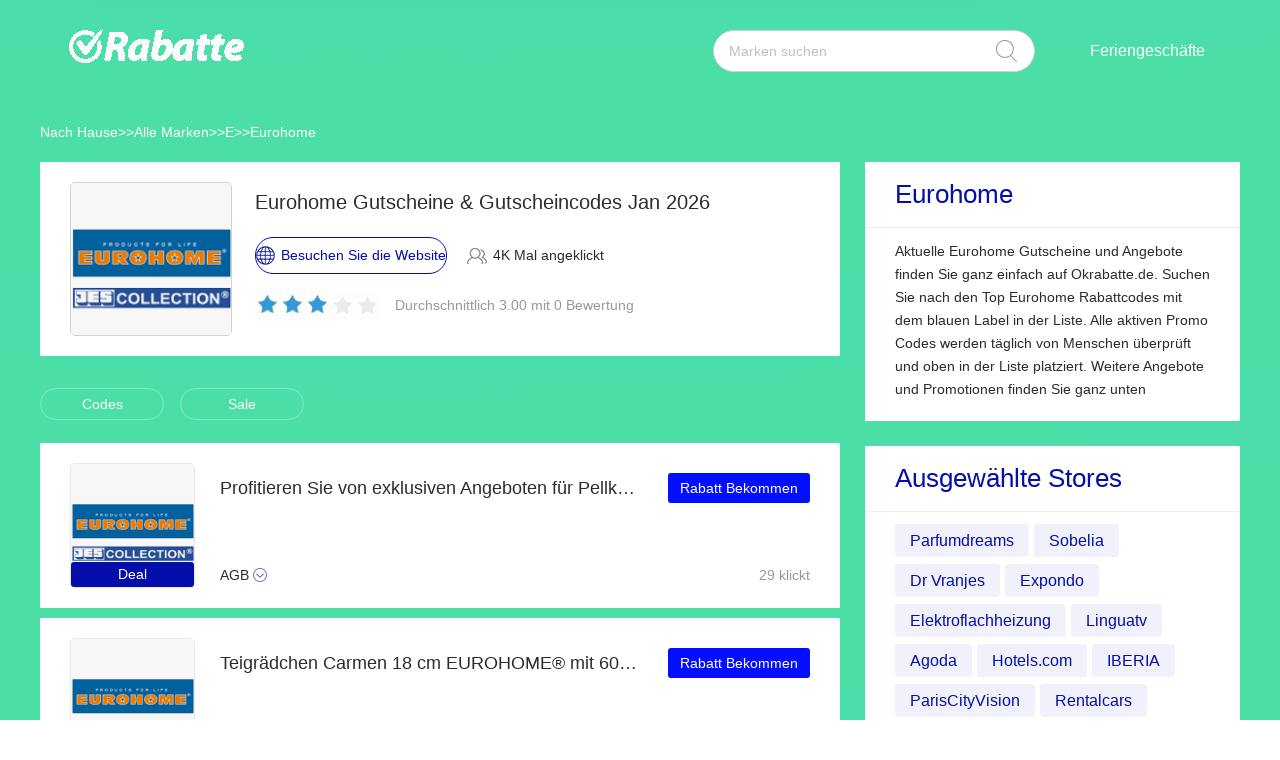

--- FILE ---
content_type: text/html; charset=utf-8
request_url: https://www.okrabatte.de/eurohome-gutscheine/
body_size: 8534
content:
<!DOCTYPE html>
<html lang="de">
	<head>
		<meta charset="utf-8" />
		<meta http-equiv="Cache-Control" content="no-transform" />
		<meta name="applicable-device" content="pc,mobile">
		<meta http-equiv="X-UA-Compatible" content="IE=edge,chrome=1" />
		<meta name="viewport" content="initial-scale=1.0, minimum-scale=1.0, maximum-scale=1.0, user-scalable=no" />
		<title>45% Rabatt auf Eurohome Gutscheincodes und Rabatte | Okrabate.de</title>
        <meta name="description" content="Alle Eurohome-Gutscheincodes und Rabatte - Angebote auswählen - klicken - 10€ Rabatt an der Kasse erhalten - günstige Produkte bei Eurohome genießen"/>
        <meta name="robots" content="index,follow" />
        <link rel="canonical" href="https://www.okrabatte.de/eurohome-gutscheine/" /> 
        <meta property="og:title" content="45% Rabatt auf Eurohome Gutscheincodes und Rabatte | Okrabate.de" />
        <meta property="og:site_name" content="Okrabatte.de" />
        <meta property="og:description" content="Alle Eurohome-Gutscheincodes und Rabatte - Angebote auswählen - klicken - 10€ Rabatt an der Kasse erhalten - günstige Produkte bei Eurohome genießen" />
        <meta property="og:url" content="https://www.okrabatte.de/eurohome-gutscheine/" />
        <meta property="og:type" content="website" />
		<link rel="stylesheet" href="/Public/css/font-awesome.min.css" />
		<link rel="stylesheet" href="/Public/css/slicy.css" />
		<link rel="stylesheet" href="/Public/css/swiper.min.css" />
		<link rel="stylesheet" href="/Public/css/style2021.css" />
        <link href="/Public/imgs/favicon.ico" rel="shortcut icon"/>
<script type="application/ld+json">
          {
            "@context": "https://schema.org/",
            "@type": "FAQPage",
            "mainEntity": [
                                  {
                  "@type": "Question",
                  "name": "Sparen im Internet mit Eurohome Rabatten",
                  "acceptedAnswer": {
                    "@type": "Answer",
                    "text": "Mit jedem aufgelisteten Eurohome Rabatt können Sie bei Ihrem Online-Einkauf Geld sparen und Ihre Finanzen schonen. Das Team von Okrabatte.de sucht ständig nach den besten Angeboten für Eurohome im Internet, damit Sie sicher sein können, dass Sie das beste Angebot bekommen. Wenn ein Rabatt nicht verfügbar ist, können Sie immer noch sparen, da wir auch Eurohome Gutscheincodes und Sonderangebote auflisten. Um einen Eurohome Rabattcode zu verwenden, müssen Sie nur auf die Schaltfläche Code erhalten &amp; Seite öffnen klicken, die dann die Kombination von Buchstaben oder Zahlen offenbart, die eingegeben werden müssen, wenn Sie die Zahlungsphase erreichen, um den Rabatt einzulösen"
                  }
                }, 
                 
            ]
          }
          </script>
          <script type="application/ld+json">
{
  "@context": "http://schema.org",
  "@type": "WebPage",
   "description": "Alle Eurohome-Gutscheincodes und Rabatte - Angebote auswählen - klicken - 10€ Rabatt an der Kasse erhalten - günstige Produkte bei Eurohome genießen",
      "mainEntityOfPage": "/eurohome-gutscheine/",  
      "speakable": {
        "@type": "SpeakableSpecification",
        "xpath": [
          "/html/head/title",                              
          "/html/head/meta[@name='description']/@content"  
         ]
      }
}
</script>
	</head>

	<body>
		<div class="layout" style="background: url(/Public/images/bg.jpg) no-repeat center top #f5f5f6;">
			<div class="header">
				<div class="wrap clearfix">
					<div class="logo">
						<a href="/"><img src="/Public/images/logo.png"></a>
					</div>
					<div class="rt">
						<div class="seach">
							<input class="text" name="keyword" type="text"  url="/ajax/search" id="keyword"
								placeholder="Marken suchen" />
							<input class="btn" type="button" name="" id="" value="" />
						</div>
						<div class="naver">
							<ul>
								
								<li><a href="#">Feriengeschäfte</a>
									<dl>
									    
    <dd><a href="/bandagenspezialist-gutscheine/">Bandagenspezialist</a></dd><dd><a href="/cbd-vital-gutscheine/">CBD-Vital</a></dd><dd><a href="/body-fit-gutscheine/">Body & Fit</a></dd><dd><a href="/strunz-gutscheine/">Strunz</a></dd><dd><a href="/biomenta-gutscheine/">Biomenta</a></dd><dd><a href="/esn-gutscheine/">ESN</a></dd><dd><a href="/aquaristic-gutscheine/">Aquaristic</a></dd><dd><a href="/best-direct-gutscheine/">Best Direct</a></dd><dd><a href="/greenpanda-gutscheine/">Greenpanda</a></dd><dd><a href="/hund-unterwegs-gutscheine/">Hund unterwegs</a></dd><dd><a href="/flixbus-gutscheine/">FlixBus</a></dd>									</dl>
								</li>
							</ul>
						</div>
					</div>
					<div class="gh">
						<a href="#"></a>
					</div>
				</div>
			</div>
			<div class='crumbs wrap'>
				<ul class="clearfix">
					<li><a href="/">Nach Hause</a></li>
					<li>>></li>
					<li><a href="/stores/">Alle Marken</a></li>
					<li>>></li>
					<li><a href="/stores/#E">E</a></li>
					      <li>>></li>
      <li><a href="/eurohome-gutscheine/">Eurohome</a></li>
      				</ul>
			</div>
			<div class="main">
				<div class="wrap clearfix">
					<div class="lt">
						<div class="hd">
							<div class="pic">
								<a href="/brandtarget/2912" target="_blank" rel="nofollow">
								    									<img src="/uploads/stores/2023/06/s_649aa44d8209a.png" alt="Eurohome Gutscheine & Gutscheincodes">
								 								</a>
							</div>
							<div class="text">
								<h1>Eurohome Gutscheine & Gutscheincodes Jan 2026</h1>
								<div class="clearfix">
									<a href="/brandtarget/2912" target="_blank" rel="nofollow" class="btn"><i>Besuchen Sie die Website</i></a>
									<h4>4K Mal angeklickt</h4>
								</div>
								<div class="hot clearfix">
									<div class="lc">
								    
										<div class="star-rating-score" style="margin:0;text-align: left;">
<div id="wpars_rating">
<ul>
<li style="width:60%" class="current-rating"></li>
<li>
<span class="rating one-star" data-rate="1" title="1 von 5" data-page_id="2912" href="javascript:void(0)"></span>
</li>
<li>
<span class="rating two-stars" data-rate="2" title="2 von 5" data-page_id="2912" href="javascript:void(0)"></span>
</li>
<li>
<span class="rating three-stars" data-rate="3" title="3 von 5" data-page_id="2912" href="javascript:void(0)"></span>
</li>
<li>
<span class="rating four-stars" data-rate="4" title="4 von 5" data-page_id="2912" href="javascript:void(0)"></span>
</li>
<li>
<span class="rating five-stars" data-rate="5" title="5 von 5" data-page_id="2912" href="javascript:void(0)"></span>
</li>
</ul>
</div>
</div>

									</div>
									<h5>Durchschnittlich 3.00 mit 0 Bewertung</h5>
								</div>
							</div>
						</div>
						<div class="tab clearfix">
							<ul>
							    <li><a href="javascript:;" class="radio_list" z="zc">Codes</a></li>
							    <li><a href="javascript:;" class="radio_list" z="zauto">Sale</a></li>
							</ul>
						</div>
						<div class="list">
							<ul>
							    
							    							    
							    
							
															<li  class="offer_list zauto">
									<div class="clearfix">
										<div class="imgs">
																				<img src="/uploads/stores/2023/06/s_649aa44d8209a.png" alt="Eurohome Gutscheincodes">
								 																						<h4>Deal</h4>										</div>
										<div class="text">
											<div class="lt">
												<h3>Profitieren Sie von exklusiven Angeboten für Pellkartoffelgabel Carmen 16 cm EUROHOME® + 55% Rabatt auf Newsletter-Abonnements</h3>
												<div class="terms">AGB</div>
											</div>
											<div class="rt">
												  <a rel="nofollow"  target="_blank" z="20042" class="showLink2 z20042" href="javascript:;" zurl="/target/jwwrxoffdx2912" ztext="Profitieren Sie von exklusiven Angeboten für Pellkartoffelgabel Carmen 16 cm EUROHOME® + 55% Rabatt auf Newsletter-Abonnements" zhref="/eurohome-gutscheine?id=20042">Rabatt Bekommen</a>												<div class="view">29 klickt</div>
											</div>
										</div>
									</div>
									<div class="cpntct">
									    <p class="expiry"><strong>Ablauf: </strong>N/A</p>
							
									   <p> Profitieren Sie von exklusiven Angeboten für Pellkartoffelgabel Carmen 16 cm EUROHOME® + 55% Rabatt auf Newsletter-Abonnements, Fordern Sie zusätzliche Geldeinsparungen bei Eurohome an, klicken Sie jetzt</p>
									</div>
								</li>								<li  class="offer_list zauto">
									<div class="clearfix">
										<div class="imgs">
																				<img src="/uploads/stores/2023/06/s_649aa44d8209a.png" alt="Eurohome Gutscheincodes">
								 																						<h4>Deal</h4>										</div>
										<div class="text">
											<div class="lt">
												<h3>Teigrädchen Carmen 18 cm EUROHOME® mit 60% Rabatt</h3>
												<div class="terms">AGB</div>
											</div>
											<div class="rt">
												  <a rel="nofollow"  target="_blank" z="20041" class="showLink2 z20041" href="javascript:;" zurl="/target/dpdqyhidgj2912" ztext="Teigrädchen Carmen 18 cm EUROHOME® mit 60% Rabatt" zhref="/eurohome-gutscheine?id=20041">Rabatt Bekommen</a>												<div class="view">7 klickt</div>
											</div>
										</div>
									</div>
									<div class="cpntct">
									    <p class="expiry"><strong>Ablauf: </strong>N/A</p>
							
									   <p> Dies ist das beste Angebot für Ihren Einkauf, außerdem finden Sie möglicherweise auch viele andere Gutscheine, darunter 20€ Rabatt auf die erste Bestellung</p>
									</div>
								</li>								<li  class="offer_list zauto">
									<div class="clearfix">
										<div class="imgs">
																				<img src="/uploads/stores/2023/06/s_649aa44d8209a.png" alt="Eurohome Gutscheincodes">
								 																						<h4>Deal</h4>										</div>
										<div class="text">
											<div class="lt">
												<h3>Erhalten Sie einen zusätzlichen 17%-Rabatt für Pressen</h3>
												<div class="terms">AGB</div>
											</div>
											<div class="rt">
												  <a rel="nofollow"  target="_blank" z="20040" class="showLink2 z20040" href="javascript:;" zurl="/target/ewhkbllyph2912" ztext="Erhalten Sie einen zusätzlichen 17%-Rabatt für Pressen" zhref="/eurohome-gutscheine?id=20040">Rabatt Bekommen</a>												<div class="view">22 klickt</div>
											</div>
										</div>
									</div>
									<div class="cpntct">
									    <p class="expiry"><strong>Ablauf: </strong>N/A</p>
							
									   <p> Erhalten Sie einen zusätzlichen 17%-Rabatt für Pressen, Sie können auch den Eurohome-Gutschein verwenden, bevor er abläuft. Vielen Dank, dass Sie Eurohome Angebote und Coupons verwenden</p>
									</div>
								</li>								<li  class="offer_list zauto">
									<div class="clearfix">
										<div class="imgs">
																				<img src="/uploads/stores/2023/06/s_649aa44d8209a.png" alt="Eurohome Gutscheincodes">
								 																						<h4>Deal</h4>										</div>
										<div class="text">
											<div class="lt">
												<h3>Über 16% Rabatt und mehr für Studenten</h3>
												<div class="terms">AGB</div>
											</div>
											<div class="rt">
												  <a rel="nofollow"  target="_blank" z="20039" class="showLink2 z20039" href="javascript:;" zurl="/target/zyzsglxmgz2912" ztext="Über 16% Rabatt und mehr für Studenten" zhref="/eurohome-gutscheine?id=20039">Rabatt Bekommen</a>												<div class="view">15 klickt</div>
											</div>
										</div>
									</div>
									<div class="cpntct">
									    <p class="expiry"><strong>Ablauf: </strong>N/A</p>
							
									   <p> Über 16% Rabatt und mehr für Studenten, Weitere Eurohome-Gutscheincodes finden Sie auf der Seite</p>
									</div>
								</li>								<li  class="offer_list zauto">
									<div class="clearfix">
										<div class="imgs">
																				<img src="/uploads/stores/2023/06/s_649aa44d8209a.png" alt="Eurohome Gutscheincodes">
								 																						<h4>Deal</h4>										</div>
										<div class="text">
											<div class="lt">
												<h3>Bis zu 35% Rabatt auf Ausverkaufsartikel, mit zusätzlichen Rabatten für Eisportionierer Olivia 24 cm EUROHOME®</h3>
												<div class="terms">AGB</div>
											</div>
											<div class="rt">
												  <a rel="nofollow"  target="_blank" z="20038" class="showLink2 z20038" href="javascript:;" zurl="/target/fdjmahzxhj2912" ztext="Bis zu 35% Rabatt auf Ausverkaufsartikel, mit zusätzlichen Rabatten für Eisportionierer Olivia 24 cm EUROHOME®" zhref="/eurohome-gutscheine?id=20038">Rabatt Bekommen</a>												<div class="view">28 klickt</div>
											</div>
										</div>
									</div>
									<div class="cpntct">
									    <p class="expiry"><strong>Ablauf: </strong>N/A</p>
							
									   <p> Bis zu 35% Rabatt auf Ausverkaufsartikel, mit zusätzlichen Rabatten für Eisportionierer Olivia 24 cm EUROHOME®, Klicken Sie auf diesen Link, um einen Rabatt bei Eurohome zu erhalten</p>
									</div>
								</li>								<li  class="offer_list zauto">
									<div class="clearfix">
										<div class="imgs">
																				<img src="/uploads/stores/2023/06/s_649aa44d8209a.png" alt="Eurohome Gutscheincodes">
								 																						<h4>Deal</h4>										</div>
										<div class="text">
											<div class="lt">
												<h3>Holen Sie sich exklusive Bürste Ying Yang 15 cm EUROHOME®-Angebote online: bis zu 11% Rabatt</h3>
												<div class="terms">AGB</div>
											</div>
											<div class="rt">
												  <a rel="nofollow"  target="_blank" z="20037" class="showLink2 z20037" href="javascript:;" zurl="/target/uxrfieswtd2912" ztext="Holen Sie sich exklusive Bürste Ying Yang 15 cm EUROHOME®-Angebote online: bis zu 11% Rabatt" zhref="/eurohome-gutscheine?id=20037">Rabatt Bekommen</a>												<div class="view">12 klickt</div>
											</div>
										</div>
									</div>
									<div class="cpntct">
									    <p class="expiry"><strong>Ablauf: </strong>N/A</p>
							
									   <p> Holen Sie sich exklusive Bürste Ying Yang 15 cm EUROHOME®-Angebote online: bis zu 11% Rabatt, Weitere Eurohome-Gutscheincodes finden Sie auf der Seite</p>
									</div>
								</li>								<li  class="offer_list zauto">
									<div class="clearfix">
										<div class="imgs">
																				<img src="/uploads/stores/2023/06/s_649aa44d8209a.png" alt="Eurohome Gutscheincodes">
								 																						<h4>Deal</h4>										</div>
										<div class="text">
											<div class="lt">
												<h3>Über 8% Rabatt und mehr für Studenten</h3>
												<div class="terms">AGB</div>
											</div>
											<div class="rt">
												  <a rel="nofollow"  target="_blank" z="20036" class="showLink2 z20036" href="javascript:;" zurl="/target/fclkuoosks2912" ztext="Über 8% Rabatt und mehr für Studenten" zhref="/eurohome-gutscheine?id=20036">Rabatt Bekommen</a>												<div class="view">16 klickt</div>
											</div>
										</div>
									</div>
									<div class="cpntct">
									    <p class="expiry"><strong>Ablauf: </strong>N/A</p>
							
									   <p> Über 8% Rabatt und mehr für Studenten, das ist das neueste Angebot für Eurohome</p>
									</div>
								</li>								<li  class="offer_list zauto">
									<div class="clearfix">
										<div class="imgs">
																				<img src="/uploads/stores/2023/06/s_649aa44d8209a.png" alt="Eurohome Gutscheincodes">
								 																						<h4>Deal</h4>										</div>
										<div class="text">
											<div class="lt">
												<h3>Kuchenpinsel 2er EUROHOME® Sonderangebot: bis zu 6% Rabatt</h3>
												<div class="terms">AGB</div>
											</div>
											<div class="rt">
												  <a rel="nofollow"  target="_blank" z="20035" class="showLink2 z20035" href="javascript:;" zurl="/target/edkocdyfbh2912" ztext="Kuchenpinsel 2er EUROHOME® Sonderangebot: bis zu 6% Rabatt" zhref="/eurohome-gutscheine?id=20035">Rabatt Bekommen</a>												<div class="view">2 klickt</div>
											</div>
										</div>
									</div>
									<div class="cpntct">
									    <p class="expiry"><strong>Ablauf: </strong>N/A</p>
							
									   <p> Dies ist der beste Eurohome-Deal, folgen Sie einfach dieser URL zur Eurohome-Website zu aktuellen Produkten. Und während Sie dort sind, melden Sie sich für E-Mails an, um Benachrichtigungen über Gutscheincodes und Angebote zu erhalten</p>
									</div>
								</li>								<li  class="offer_list zauto">
									<div class="clearfix">
										<div class="imgs">
																				<img src="/uploads/stores/2023/06/s_649aa44d8209a.png" alt="Eurohome Gutscheincodes">
								 																						<h4>Deal</h4>										</div>
										<div class="text">
											<div class="lt">
												<h3>Genießen Sie bis zu 35% Rabatt auf Waschbürste S-Form EUROHOME®</h3>
												<div class="terms">AGB</div>
											</div>
											<div class="rt">
												  <a rel="nofollow"  target="_blank" z="20034" class="showLink2 z20034" href="javascript:;" zurl="/target/mfikwpmzdv2912" ztext="Genießen Sie bis zu 35% Rabatt auf Waschbürste S-Form EUROHOME®" zhref="/eurohome-gutscheine?id=20034">Rabatt Bekommen</a>												<div class="view">30 klickt</div>
											</div>
										</div>
									</div>
									<div class="cpntct">
									    <p class="expiry"><strong>Ablauf: </strong>N/A</p>
							
									   <p> Genießen Sie bis zu 35% Rabatt auf Waschbürste S-Form EUROHOME®, auch bis zu 20€ Rabatt bei Eurohome</p>
									</div>
								</li>								<li  class="offer_list zauto">
									<div class="clearfix">
										<div class="imgs">
																				<img src="/uploads/stores/2023/06/s_649aa44d8209a.png" alt="Eurohome Gutscheincodes">
								 																						<h4>Deal</h4>										</div>
										<div class="text">
											<div class="lt">
												<h3>Erhalten Sie bis zu 54% Rabatt auf Besen 28 cm EUROHOME® und 89 beliebte Artikel</h3>
												<div class="terms">AGB</div>
											</div>
											<div class="rt">
												  <a rel="nofollow"  target="_blank" z="20033" class="showLink2 z20033" href="javascript:;" zurl="/target/kaqniekicd2912" ztext="Erhalten Sie bis zu 54% Rabatt auf Besen 28 cm EUROHOME® und 89 beliebte Artikel" zhref="/eurohome-gutscheine?id=20033">Rabatt Bekommen</a>												<div class="view">25 klickt</div>
											</div>
										</div>
									</div>
									<div class="cpntct">
									    <p class="expiry"><strong>Ablauf: </strong>N/A</p>
							
									   <p> Erhalten Sie bis zu 54% Rabatt auf Besen 28 cm EUROHOME® und 89 beliebte Artikel, verpassen Sie nicht 15€ Rabatt für den ersten Einkauf</p>
									</div>
								</li>								<li  class="offer_list zauto">
									<div class="clearfix">
										<div class="imgs">
																				<img src="/uploads/stores/2023/06/s_649aa44d8209a.png" alt="Eurohome Gutscheincodes">
								 																						<h4>Deal</h4>										</div>
										<div class="text">
											<div class="lt">
												<h3>Kehrgarnitur 35 cm EUROHOME®-Rabatt: bis zu 36% Rabatt</h3>
												<div class="terms">AGB</div>
											</div>
											<div class="rt">
												  <a rel="nofollow"  target="_blank" z="20032" class="showLink2 z20032" href="javascript:;" zurl="/target/bpdnpekxum2912" ztext="Kehrgarnitur 35 cm EUROHOME®-Rabatt: bis zu 36% Rabatt" zhref="/eurohome-gutscheine?id=20032">Rabatt Bekommen</a>												<div class="view">19 klickt</div>
											</div>
										</div>
									</div>
									<div class="cpntct">
									    <p class="expiry"><strong>Ablauf: </strong>N/A</p>
							
									   <p> Verpassen Sie nicht dieses tolle Angebot und es ist kein Gutschein erforderlich</p>
									</div>
								</li>								<li  class="offer_list zauto">
									<div class="clearfix">
										<div class="imgs">
																				<img src="/uploads/stores/2023/06/s_649aa44d8209a.png" alt="Eurohome Gutscheincodes">
								 																						<h4>Deal</h4>										</div>
										<div class="text">
											<div class="lt">
												<h3>Profitieren Sie von mindestens 7% Rabatt auf XL Universalreibe EUROHOME®</h3>
												<div class="terms">AGB</div>
											</div>
											<div class="rt">
												  <a rel="nofollow"  target="_blank" z="20031" class="showLink2 z20031" href="javascript:;" zurl="/target/ejahfqylpi2912" ztext="Profitieren Sie von mindestens 7% Rabatt auf XL Universalreibe EUROHOME®" zhref="/eurohome-gutscheine?id=20031">Rabatt Bekommen</a>												<div class="view">10 klickt</div>
											</div>
										</div>
									</div>
									<div class="cpntct">
									    <p class="expiry"><strong>Ablauf: </strong>N/A</p>
							
									   <p> Profitieren Sie von mindestens 7% Rabatt auf XL Universalreibe EUROHOME®, Rabatte werden automatisch auf der Zielseite von Eurohome angewendet</p>
									</div>
								</li>								<li  class="offer_list zauto">
									<div class="clearfix">
										<div class="imgs">
																				<img src="/uploads/stores/2023/06/s_649aa44d8209a.png" alt="Eurohome Gutscheincodes">
								 																						<h4>Deal</h4>										</div>
										<div class="text">
											<div class="lt">
												<h3>55% Rabatt auf alle Produkte + zusätzliche 5% für Schrubber 26 cm EUROHOME®</h3>
												<div class="terms">AGB</div>
											</div>
											<div class="rt">
												  <a rel="nofollow"  target="_blank" z="20030" class="showLink2 z20030" href="javascript:;" zurl="/target/lfohpapzuf2912" ztext="55% Rabatt auf alle Produkte + zusätzliche 5% für Schrubber 26 cm EUROHOME®" zhref="/eurohome-gutscheine?id=20030">Rabatt Bekommen</a>												<div class="view">2 klickt</div>
											</div>
										</div>
									</div>
									<div class="cpntct">
									    <p class="expiry"><strong>Ablauf: </strong>N/A</p>
							
									   <p> Auf der Suche nach etwas Bestem? Sehen Sie sich eine Liste mit Eurohome Gutscheincodes und Werbeaktionen an</p>
									</div>
								</li>								<li  class="offer_list zauto">
									<div class="clearfix">
										<div class="imgs">
																				<img src="/uploads/stores/2023/06/s_649aa44d8209a.png" alt="Eurohome Gutscheincodes">
								 																						<h4>Deal</h4>										</div>
										<div class="text">
											<div class="lt">
												<h3>Kaufen Sie noch heute ein und erhalten Sie exklusive Angebote</h3>
												<div class="terms">AGB</div>
											</div>
											<div class="rt">
												  <a rel="nofollow"  target="_blank" z="20029" class="showLink2 z20029" href="javascript:;" zurl="/target/fckaysgjzo2912" ztext="Kaufen Sie noch heute ein und erhalten Sie exklusive Angebote" zhref="/eurohome-gutscheine?id=20029">Rabatt Bekommen</a>												<div class="view">22 klickt</div>
											</div>
										</div>
									</div>
									<div class="cpntct">
									    <p class="expiry"><strong>Ablauf: </strong>N/A</p>
							
									   <p> Sparen Sie Geld bei Eurohome. Warten Sie nicht, um € Einsparungen zu ergattern</p>
									</div>
								</li>								<li  class="offer_list zauto">
									<div class="clearfix">
										<div class="imgs">
																				<img src="/uploads/stores/2023/06/s_649aa44d8209a.png" alt="Eurohome Gutscheincodes">
								 																						<h4>Deal</h4>										</div>
										<div class="text">
											<div class="lt">
												<h3>Erhalten Sie zusätzlich 26% Rabatt auf Käufe von Apfelentkerner Carmen 22 cm EUROHOME®</h3>
												<div class="terms">AGB</div>
											</div>
											<div class="rt">
												  <a rel="nofollow"  target="_blank" z="20028" class="showLink2 z20028" href="javascript:;" zurl="/target/zeqzcaqeak2912" ztext="Erhalten Sie zusätzlich 26% Rabatt auf Käufe von Apfelentkerner Carmen 22 cm EUROHOME®" zhref="/eurohome-gutscheine?id=20028">Rabatt Bekommen</a>												<div class="view">27 klickt</div>
											</div>
										</div>
									</div>
									<div class="cpntct">
									    <p class="expiry"><strong>Ablauf: </strong>N/A</p>
							
									   <p> Erhalten Sie zusätzlich 26% Rabatt auf Käufe von Apfelentkerner Carmen 22 cm EUROHOME®, Gönnen Sie sich € Ersparnis bei Eurohome! Und finden Sie alle aktuellen Angebote auf dieser Seite heraus</p>
									</div>
								</li>								<li  class="offer_list zauto">
									<div class="clearfix">
										<div class="imgs">
																				<img src="/uploads/stores/2023/06/s_649aa44d8209a.png" alt="Eurohome Gutscheincodes">
								 																						<h4>Deal</h4>										</div>
										<div class="text">
											<div class="lt">
												<h3>Kaufen Sie Zangendosenöffner Carmen 20 cm EUROHOME® und erhalten Sie 7% Rabatt</h3>
												<div class="terms">AGB</div>
											</div>
											<div class="rt">
												  <a rel="nofollow"  target="_blank" z="20027" class="showLink2 z20027" href="javascript:;" zurl="/target/wuzdynaifn2912" ztext="Kaufen Sie Zangendosenöffner Carmen 20 cm EUROHOME® und erhalten Sie 7% Rabatt" zhref="/eurohome-gutscheine?id=20027">Rabatt Bekommen</a>												<div class="view">19 klickt</div>
											</div>
										</div>
									</div>
									<div class="cpntct">
									    <p class="expiry"><strong>Ablauf: </strong>N/A</p>
							
									   <p> Eurohome-Rabatt ist jetzt verfügbar, siehe: Kaufen Sie Zangendosenöffner Carmen 20 cm EUROHOME® und erhalten Sie 7% Rabatt</p>
									</div>
								</li>								<li  class="offer_list zauto">
									<div class="clearfix">
										<div class="imgs">
																				<img src="/uploads/stores/2023/06/s_649aa44d8209a.png" alt="Eurohome Gutscheincodes">
								 																						<h4>Deal</h4>										</div>
										<div class="text">
											<div class="lt">
												<h3>Waschbürste 24 cm EUROHOME®-Rabatte und andere 90-Angebote</h3>
												<div class="terms">AGB</div>
											</div>
											<div class="rt">
												  <a rel="nofollow"  target="_blank" z="20026" class="showLink2 z20026" href="javascript:;" zurl="/target/ykgqezgpgt2912" ztext="Waschbürste 24 cm EUROHOME®-Rabatte und andere 90-Angebote" zhref="/eurohome-gutscheine?id=20026">Rabatt Bekommen</a>												<div class="view">14 klickt</div>
											</div>
										</div>
									</div>
									<div class="cpntct">
									    <p class="expiry"><strong>Ablauf: </strong>N/A</p>
							
									   <p> Holen Sie sich diesen Rabatt: Waschbürste 24 cm EUROHOME®-Rabatte und andere 90-Angebote. Jetzt € sparen. Kein Eurohome-Gutscheincode und Promo-Code erforderlich, wenn Sie zur Kasse gehen</p>
									</div>
								</li>								<li  class="offer_list zauto">
									<div class="clearfix">
										<div class="imgs">
																				<img src="/uploads/stores/2023/06/s_649aa44d8209a.png" alt="Eurohome Gutscheincodes">
								 																						<h4>Deal</h4>										</div>
										<div class="text">
											<div class="lt">
												<h3>Profitieren Sie von 11% Rabatt auf Backbleche plus 11% Rabatt</h3>
												<div class="terms">AGB</div>
											</div>
											<div class="rt">
												  <a rel="nofollow"  target="_blank" z="20025" class="showLink2 z20025" href="javascript:;" zurl="/target/mpbuxsfyrp2912" ztext="Profitieren Sie von 11% Rabatt auf Backbleche plus 11% Rabatt" zhref="/eurohome-gutscheine?id=20025">Rabatt Bekommen</a>												<div class="view">22 klickt</div>
											</div>
										</div>
									</div>
									<div class="cpntct">
									    <p class="expiry"><strong>Ablauf: </strong>N/A</p>
							
									   <p> Profitieren Sie von 11% Rabatt auf Backbleche plus 11% Rabatt, nur für begrenzte Zeit! Dieses Angebot ist das Beste für Sie</p>
									</div>
								</li>								<li  class="offer_list zauto">
									<div class="clearfix">
										<div class="imgs">
																				<img src="/uploads/stores/2023/06/s_649aa44d8209a.png" alt="Eurohome Gutscheincodes">
								 																						<h4>Deal</h4>										</div>
										<div class="text">
											<div class="lt">
												<h3>Genießen Sie 52% Rabatt auf Handfeger 31 cm EUROHOME® + 7% zusätzlichen Rabatt</h3>
												<div class="terms">AGB</div>
											</div>
											<div class="rt">
												  <a rel="nofollow"  target="_blank" z="20024" class="showLink2 z20024" href="javascript:;" zurl="/target/kmfdeubxms2912" ztext="Genießen Sie 52% Rabatt auf Handfeger 31 cm EUROHOME® + 7% zusätzlichen Rabatt" zhref="/eurohome-gutscheine?id=20024">Rabatt Bekommen</a>												<div class="view">20 klickt</div>
											</div>
										</div>
									</div>
									<div class="cpntct">
									    <p class="expiry"><strong>Ablauf: </strong>N/A</p>
							
									   <p> Machen Sie Ihre Einkäufe bei Top-Sale-Artikeln bei Eurohome. Dieses Angebot gilt nur für begrenzte Zeit. Jetzt € sparen</p>
									</div>
								</li>								<li  class="offer_list zauto">
									<div class="clearfix">
										<div class="imgs">
																				<img src="/uploads/stores/2023/06/s_649aa44d8209a.png" alt="Eurohome Gutscheincodes">
								 																						<h4>Deal</h4>										</div>
										<div class="text">
											<div class="lt">
												<h3>Kaufen Sie Schraubdeckelöffner EUROHOME® und erhalten Sie eine Geschenkkarte</h3>
												<div class="terms">AGB</div>
											</div>
											<div class="rt">
												  <a rel="nofollow"  target="_blank" z="20023" class="showLink2 z20023" href="javascript:;" zurl="/target/xirxtrzqvh2912" ztext="Kaufen Sie Schraubdeckelöffner EUROHOME® und erhalten Sie eine Geschenkkarte" zhref="/eurohome-gutscheine?id=20023">Rabatt Bekommen</a>												<div class="view">29 klickt</div>
											</div>
										</div>
									</div>
									<div class="cpntct">
									    <p class="expiry"><strong>Ablauf: </strong>N/A</p>
							
									   <p> Kaufen Sie Schraubdeckelöffner EUROHOME® und erhalten Sie eine Geschenkkarte, wir bieten die besten Angebote, die Sie nicht verpassen dürfen</p>
									</div>
								</li>								<li  class="offer_list zauto">
									<div class="clearfix">
										<div class="imgs">
																				<img src="/uploads/stores/2023/06/s_649aa44d8209a.png" alt="Eurohome Gutscheincodes">
								 																						<h4>Deal</h4>										</div>
										<div class="text">
											<div class="lt">
												<h3>8% Rabatt auf Passiermaschine 39 cm EUROHOME®</h3>
												<div class="terms">AGB</div>
											</div>
											<div class="rt">
												  <a rel="nofollow"  target="_blank" z="20022" class="showLink2 z20022" href="javascript:;" zurl="/target/whgcazhshs2912" ztext="8% Rabatt auf Passiermaschine 39 cm EUROHOME®" zhref="/eurohome-gutscheine?id=20022">Rabatt Bekommen</a>												<div class="view">5 klickt</div>
											</div>
										</div>
									</div>
									<div class="cpntct">
									    <p class="expiry"><strong>Ablauf: </strong>N/A</p>
							
									   <p> 8% Rabatt auf Passiermaschine 39 cm EUROHOME®, Letzte Bestellmöglichkeit, klicken Sie jetzt auf Eurohome</p>
									</div>
								</li>							
							 								<li  class="offer_list zauto">
									<div class="clearfix">
										<div class="imgs">
																				<img src="/uploads/stores/2023/06/s_649aa44d8209a.png" alt="Eurohome Gutscheincodes">
								 																						<h4>Deal</h4>										</div>
										<div class="text">
											<div class="lt">
												<h3>Zusätzliche 54% Rabatt für Ihre nächste Bestellung</h3>
												<div class="terms">AGB</div>
											</div>
											<div class="rt">
												  <a rel="nofollow"  target="_blank" z="35915" class="showLink2 z35915" href="javascript:;" zurl="/target/vlzvduthyc2912" ztext="Zusätzliche 54% Rabatt für Ihre nächste Bestellung" zhref="/eurohome-gutscheine?id=35915">Rabatt Bekommen</a>												<div class="view">21 klickt</div>
											</div>
										</div>
									</div>
									<div class="cpntct">
									    <p class="expiry"><strong>Ablauf: </strong>N/A</p>
							
									   <p> Kaufen Sie mehr und sparen Sie jetzt den halben Preis, ohne einen Eurohome-Gutscheincode für dieses Angebot finden Sie möglicherweise jetzt auch viele andere Angebote</p>
									</div>
								</li>								<li  class="offer_list zauto">
									<div class="clearfix">
										<div class="imgs">
																				<img src="/uploads/stores/2023/06/s_649aa44d8209a.png" alt="Eurohome Gutscheincodes">
								 																						<h4>Deal</h4>										</div>
										<div class="text">
											<div class="lt">
												<h3>Neue Produkte mit 17% Rabatt</h3>
												<div class="terms">AGB</div>
											</div>
											<div class="rt">
												  <a rel="nofollow"  target="_blank" z="35914" class="showLink2 z35914" href="javascript:;" zurl="/target/bjzbvlyxyg2912" ztext="Neue Produkte mit 17% Rabatt" zhref="/eurohome-gutscheine?id=35914">Rabatt Bekommen</a>												<div class="view">5 klickt</div>
											</div>
										</div>
									</div>
									<div class="cpntct">
									    <p class="expiry"><strong>Ablauf: </strong>N/A</p>
							
									   <p> Beste Aktion zum Geldsparen, bitte schauen Sie sich Neue Produkte mit 17% Rabatt an</p>
									</div>
								</li>								<li  class="offer_list zauto">
									<div class="clearfix">
										<div class="imgs">
																				<img src="/uploads/stores/2023/06/s_649aa44d8209a.png" alt="Eurohome Gutscheincodes">
								 																						<h4>Deal</h4>										</div>
										<div class="text">
											<div class="lt">
												<h3>10% Rabatt auf APP</h3>
												<div class="terms">AGB</div>
											</div>
											<div class="rt">
												  <a rel="nofollow"  target="_blank" z="35913" class="showLink2 z35913" href="javascript:;" zurl="/target/gsogxwplbd2912" ztext="10% Rabatt auf APP" zhref="/eurohome-gutscheine?id=35913">Rabatt Bekommen</a>												<div class="view">23 klickt</div>
											</div>
										</div>
									</div>
									<div class="cpntct">
									    <p class="expiry"><strong>Ablauf: </strong>N/A</p>
							
									   <p> Eurohome-App mit bis zu 10% Rabatt, kaufe bei Eurohome ohne Gutscheincode</p>
									</div>
								</li>								<li  class="offer_list zauto">
									<div class="clearfix">
										<div class="imgs">
																				<img src="/uploads/stores/2023/06/s_649aa44d8209a.png" alt="Eurohome Gutscheincodes">
								 																						<h4>Deal</h4>										</div>
										<div class="text">
											<div class="lt">
												<h3>Eurohome Saisonverkauf mit Rabatten bis zu 54%</h3>
												<div class="terms">AGB</div>
											</div>
											<div class="rt">
												  <a rel="nofollow"  target="_blank" z="35912" class="showLink2 z35912" href="javascript:;" zurl="/target/yupbilrqqz2912" ztext="Eurohome Saisonverkauf mit Rabatten bis zu 54%" zhref="/eurohome-gutscheine?id=35912">Rabatt Bekommen</a>												<div class="view">15 klickt</div>
											</div>
										</div>
									</div>
									<div class="cpntct">
									    <p class="expiry"><strong>Ablauf: </strong>N/A</p>
							
									   <p> Hier sind Angebote und Deals für Eurohome: Bis zu 54% Nebensaisonverkauf</p>
									</div>
								</li>								<li  class="offer_list zauto">
									<div class="clearfix">
										<div class="imgs">
																				<img src="/uploads/stores/2023/06/s_649aa44d8209a.png" alt="Eurohome Gutscheincodes">
								 																						<h4>Deal</h4>										</div>
										<div class="text">
											<div class="lt">
												<h3>17% Rabatt auf jeden Einkauf</h3>
												<div class="terms">AGB</div>
											</div>
											<div class="rt">
												  <a rel="nofollow"  target="_blank" z="35911" class="showLink2 z35911" href="javascript:;" zurl="/target/dfdkjtvirq2912" ztext="17% Rabatt auf jeden Einkauf" zhref="/eurohome-gutscheine?id=35911">Rabatt Bekommen</a>												<div class="view">15 klickt</div>
											</div>
										</div>
									</div>
									<div class="cpntct">
									    <p class="expiry"><strong>Ablauf: </strong>N/A</p>
							
									   <p> Genießen Sie die Angebotsseite von Eurohome: Genießen Sie bis zu 17% Rabatt auf Ihre Bestellungen</p>
									</div>
								</li>								<li  class="offer_list zauto">
									<div class="clearfix">
										<div class="imgs">
																				<img src="/uploads/stores/2023/06/s_649aa44d8209a.png" alt="Eurohome Gutscheincodes">
								 																						<h4>Deal</h4>										</div>
										<div class="text">
											<div class="lt">
												<h3>Sparen Sie Geld bei Eurohome für die Freigabe</h3>
												<div class="terms">AGB</div>
											</div>
											<div class="rt">
												  <a rel="nofollow"  target="_blank" z="35910" class="showLink2 z35910" href="javascript:;" zurl="/target/ukazlctwwl2912" ztext="Sparen Sie Geld bei Eurohome für die Freigabe" zhref="/eurohome-gutscheine?id=35910">Rabatt Bekommen</a>												<div class="view">24 klickt</div>
											</div>
										</div>
									</div>
									<div class="cpntct">
									    <p class="expiry"><strong>Ablauf: </strong>N/A</p>
							
									   <p> Geben Sie weniger für Ihre fantastischen Produkte aus, wenn Sie bei Eurohome bestellen. Seien Sie nicht der Letzte, der all diese tollen Angebote findet</p>
									</div>
								</li>								<li  class="offer_list zauto">
									<div class="clearfix">
										<div class="imgs">
																				<img src="/uploads/stores/2023/06/s_649aa44d8209a.png" alt="Eurohome Gutscheincodes">
								 																						<h4>Deal</h4>										</div>
										<div class="text">
											<div class="lt">
												<h3>Geschenkkarte von Eurohome schon ab 17€</h3>
												<div class="terms">AGB</div>
											</div>
											<div class="rt">
												  <a rel="nofollow"  target="_blank" z="35909" class="showLink2 z35909" href="javascript:;" zurl="/target/qxznedzexx2912" ztext="Geschenkkarte von Eurohome schon ab 17€" zhref="/eurohome-gutscheine?id=35909">Rabatt Bekommen</a>												<div class="view">16 klickt</div>
											</div>
										</div>
									</div>
									<div class="cpntct">
									    <p class="expiry"><strong>Ablauf: </strong>N/A</p>
							
									   <p> Klicken Sie jetzt und genießen Sie jetzt Eurohome-Gutscheine für Ihre Einkäufe</p>
									</div>
								</li>								<li  class="offer_list zauto">
									<div class="clearfix">
										<div class="imgs">
																				<img src="/uploads/stores/2023/06/s_649aa44d8209a.png" alt="Eurohome Gutscheincodes">
								 																						<h4>Deal</h4>										</div>
										<div class="text">
											<div class="lt">
												<h3>Profitieren Sie von einer 30-tägigen Geld-zurück-Garantie</h3>
												<div class="terms">AGB</div>
											</div>
											<div class="rt">
												  <a rel="nofollow"  target="_blank" z="35908" class="showLink2 z35908" href="javascript:;" zurl="/target/pvjiaycsnb2912" ztext="Profitieren Sie von einer 30-tägigen Geld-zurück-Garantie" zhref="/eurohome-gutscheine?id=35908">Rabatt Bekommen</a>												<div class="view">26 klickt</div>
											</div>
										</div>
									</div>
									<div class="cpntct">
									    <p class="expiry"><strong>Ablauf: </strong>N/A</p>
							
									   <p> Holen Sie sich eine 30-tägige Geld-zurück-Garantie bei Eurohome, sehen Sie sich die Laufzeitseite für Eurohome an</p>
									</div>
								</li>								<li  class="offer_list zauto">
									<div class="clearfix">
										<div class="imgs">
																				<img src="/uploads/stores/2023/06/s_649aa44d8209a.png" alt="Eurohome Gutscheincodes">
								 																						<h4>Deal</h4>										</div>
										<div class="text">
											<div class="lt">
												<h3>Erhalten Sie einen 17% Rabatt, wenn Sie 100€ bei Eurohome ausgeben</h3>
												<div class="terms">AGB</div>
											</div>
											<div class="rt">
												  <a rel="nofollow"  target="_blank" z="35907" class="showLink2 z35907" href="javascript:;" zurl="/target/dfhjdqexnx2912" ztext="Erhalten Sie einen 17% Rabatt, wenn Sie 100€ bei Eurohome ausgeben" zhref="/eurohome-gutscheine?id=35907">Rabatt Bekommen</a>												<div class="view">15 klickt</div>
											</div>
										</div>
									</div>
									<div class="cpntct">
									    <p class="expiry"><strong>Ablauf: </strong>N/A</p>
							
									   <p> Eurohome, verwenden Sie es heute bis zur nächsten Benachrichtigung</p>
									</div>
								</li>								<li  class="offer_list zauto">
									<div class="clearfix">
										<div class="imgs">
																				<img src="/uploads/stores/2023/06/s_649aa44d8209a.png" alt="Eurohome Gutscheincodes">
								 																						<h4>Deal</h4>										</div>
										<div class="text">
											<div class="lt">
												<h3>Sparen Sie bis zu 17% auf ausgewählte Produkte</h3>
												<div class="terms">AGB</div>
											</div>
											<div class="rt">
												  <a rel="nofollow"  target="_blank" z="35906" class="showLink2 z35906" href="javascript:;" zurl="/target/tzzqzmgccw2912" ztext="Sparen Sie bis zu 17% auf ausgewählte Produkte" zhref="/eurohome-gutscheine?id=35906">Rabatt Bekommen</a>												<div class="view">12 klickt</div>
											</div>
										</div>
									</div>
									<div class="cpntct">
									    <p class="expiry"><strong>Ablauf: </strong>N/A</p>
							
									   <p> Beste Aktion zum Geldsparen, bitte schauen Sie sich Sparen Sie bis zu 17% auf ausgewählte Produkte an</p>
									</div>
								</li>								<li  class="offer_list zauto">
									<div class="clearfix">
										<div class="imgs">
																				<img src="/uploads/stores/2023/06/s_649aa44d8209a.png" alt="Eurohome Gutscheincodes">
								 																						<h4>Deal</h4>										</div>
										<div class="text">
											<div class="lt">
												<h3>Neueste Angebote: tolle Einsparungen mit 17% Rabatt</h3>
												<div class="terms">AGB</div>
											</div>
											<div class="rt">
												  <a rel="nofollow"  target="_blank" z="35905" class="showLink2 z35905" href="javascript:;" zurl="/target/xybtlixkiq2912" ztext="Neueste Angebote: tolle Einsparungen mit 17% Rabatt" zhref="/eurohome-gutscheine?id=35905">Rabatt Bekommen</a>												<div class="view">13 klickt</div>
											</div>
										</div>
									</div>
									<div class="cpntct">
									    <p class="expiry"><strong>Ablauf: </strong>N/A</p>
							
									   <p> 17% Rabatt auf die neuesten Angebote bei Eurohome, Der Rabatt wird beim Auschecken automatisch abgezogen. Kein Eurohome-Gutscheincode erforderlich</p>
									</div>
								</li>								<li  class="offer_list zauto">
									<div class="clearfix">
										<div class="imgs">
																				<img src="/uploads/stores/2023/06/s_649aa44d8209a.png" alt="Eurohome Gutscheincodes">
								 																						<h4>Deal</h4>										</div>
										<div class="text">
											<div class="lt">
												<h3>10€ Gutschrift, wenn Sie einen Freund empfehlen</h3>
												<div class="terms">AGB</div>
											</div>
											<div class="rt">
												  <a rel="nofollow"  target="_blank" z="35904" class="showLink2 z35904" href="javascript:;" zurl="/target/khzantmehx2912" ztext="10€ Gutschrift, wenn Sie einen Freund empfehlen" zhref="/eurohome-gutscheine?id=35904">Rabatt Bekommen</a>												<div class="view">3 klickt</div>
											</div>
										</div>
									</div>
									<div class="cpntct">
									    <p class="expiry"><strong>Ablauf: </strong>N/A</p>
							
									   <p> Angebote warten nie! Klicken Sie hier, um dieses Angebot anzuzeigen und auszuchecken</p>
									</div>
								</li>								<li  class="offer_list zauto">
									<div class="clearfix">
										<div class="imgs">
																				<img src="/uploads/stores/2023/06/s_649aa44d8209a.png" alt="Eurohome Gutscheincodes">
								 																						<h4>Deal</h4>										</div>
										<div class="text">
											<div class="lt">
												<h3>3 für 2 auf ausgewählte Artikel</h3>
												<div class="terms">AGB</div>
											</div>
											<div class="rt">
												  <a rel="nofollow"  target="_blank" z="35903" class="showLink2 z35903" href="javascript:;" zurl="/target/erpaeosbwa2912" ztext="3 für 2 auf ausgewählte Artikel" zhref="/eurohome-gutscheine?id=35903">Rabatt Bekommen</a>												<div class="view">22 klickt</div>
											</div>
										</div>
									</div>
									<div class="cpntct">
									    <p class="expiry"><strong>Ablauf: </strong>N/A</p>
							
									   <p> 3 für 2 Angebot verfügbar, Klicken Sie auf diesen Link, um einen Rabatt bei Eurohome zu erhalten</p>
									</div>
								</li>  
							
														    
                            
                            							
							
							</ul>
						</div>
						<div class="codes">
							<h2 class="tit">Beliebte Eurohome Gutscheincodes & Andere Rabatte</h2>
							<div class="upad">
								<table border="0" cellspacing="0" cellpadding="0">
									<tr>
										<th style="width:75%">Bieten</th>
								
									</tr>
									<tr>
										<td>16% Rabatt für heiße Artikel bei Eurohome</td>
										<td>  <img style="width:10px;" class="zxc-tick"  src="/Public/imgs/tick.png"> </td>
										<td></td>
									
									</tr><tr>
										<td>Letzte Chance für Ihre Geldersparnis</td>
										<td>  <img style="width:10px;" class="zxc-tick"  src="/Public/imgs/tick.png"> </td>
										<td></td>
									
									</tr><tr>
										<td>Das beliebteste Produkt ab 12€</td>
										<td>  <img style="width:10px;" class="zxc-tick"  src="/Public/imgs/tick.png"> </td>
										<td></td>
									
									</tr><tr>
										<td>Profitieren Sie von Eurohome Sonderrabatten</td>
										<td>  <img style="width:10px;" class="zxc-tick"  src="/Public/imgs/tick.png"> </td>
										<td></td>
									
									</tr><tr>
										<td>Bis zu 60% Rabatt Saisonverkauf</td>
										<td>  <img style="width:10px;" class="zxc-tick"  src="/Public/imgs/tick.png"> </td>
										<td></td>
									
									</tr><tr>
										<td>Große Ersparnis jetzt bei Eurohome</td>
										<td>  <img style="width:10px;" class="zxc-tick"  src="/Public/imgs/tick.png"> </td>
										<td></td>
									
									</tr><tr>
										<td>Kaufen Sie 1 Erhalten Sie 1 kostenloses Geschenk auf ausgewählte Artikel</td>
										<td>  <img style="width:10px;" class="zxc-tick"  src="/Public/imgs/tick.png"> </td>
										<td></td>
									
									</tr><tr>
										<td>Erhalten Sie 13% Rabatt auf Ihre Eurohome-Einkäufe</td>
										<td>  <img style="width:10px;" class="zxc-tick"  src="/Public/imgs/tick.png"> </td>
										<td></td>
									
									</tr><tr>
										<td>Neue Angebote und Deals sind jetzt verfügbar</td>
										<td>  <img style="width:10px;" class="zxc-tick"  src="/Public/imgs/tick.png"> </td>
										<td></td>
									
									</tr><tr>
										<td>Erhalten Sie 5% Rabatt auf E-Mail-Abonnements</td>
										<td>  <img style="width:10px;" class="zxc-tick"  src="/Public/imgs/tick.png"> </td>
										<td></td>
									
									</tr><tr>
										<td>Schneidemesser 33 cm EUROHOME®: Profitieren Sie von 52% Rabatt auf Ihren Einkauf</td>
										<td>  <img style="width:10px;" class="zxc-tick"  src="/Public/imgs/tick.png"> </td>
										<td></td>
									
									</tr><tr>
										<td>Bis zu 25% Rabatt auf Hobel + zusätzliche 78-Rabatte</td>
										<td>  <img style="width:10px;" class="zxc-tick"  src="/Public/imgs/tick.png"> </td>
										<td></td>
									
									</tr><tr>
										<td>Erhalten Sie 19% Rabatt – 15% Rabatt für Studenten und Spätzlehobel EUROHOME® mit 59% Rabatt</td>
										<td>  <img style="width:10px;" class="zxc-tick"  src="/Public/imgs/tick.png"> </td>
										<td></td>
									
									</tr><tr>
										<td>Bis zu 34% Rabatt für Studentenbestellungen</td>
										<td>  <img style="width:10px;" class="zxc-tick"  src="/Public/imgs/tick.png"> </td>
										<td></td>
									
									</tr><tr>
										<td>Letztes Angebot: Nussknacker EUROHOME® mit 13% Rabatt</td>
										<td>  <img style="width:10px;" class="zxc-tick"  src="/Public/imgs/tick.png"> </td>
										<td></td>
									
									</tr><tr>
										<td>15% Rabatt auf Spätzlehobel mit Nasen EUROHOME®</td>
										<td>  <img style="width:10px;" class="zxc-tick"  src="/Public/imgs/tick.png"> </td>
										<td></td>
									
									</tr><tr>
										<td>Profitieren Sie von 48% Rabatt auf Ihren Einkauf und erhalten Sie ein kostenloses Geschenk</td>
										<td>  <img style="width:10px;" class="zxc-tick"  src="/Public/imgs/tick.png"> </td>
										<td></td>
									
									</tr><tr>
										<td>10 % Rabatt auf die gesamte Website und Schälmesser 16 cm EUROHOME® mit 10% Rabatt</td>
										<td>  <img style="width:10px;" class="zxc-tick"  src="/Public/imgs/tick.png"> </td>
										<td></td>
									
									</tr><tr>
										<td>Bis zu 40% Rabatt auf ausgewählte Artikel + Sparschäler Carmen 19 cm EUROHOME® mit 22% Rabatt</td>
										<td>  <img style="width:10px;" class="zxc-tick"  src="/Public/imgs/tick.png"> </td>
										<td></td>
									
									</tr><tr>
										<td>Erhalten Sie 5% Rabatt auf Schneebesen Carmen 29 cm EUROHOME®</td>
										<td>  <img style="width:10px;" class="zxc-tick"  src="/Public/imgs/tick.png"> </td>
										<td></td>
									
									</tr><tr>
										<td>Das beste Angebot von heute für Kartoffelstampfer EUROHOME® - bis zu 23% Rabatt</td>
										<td>  <img style="width:10px;" class="zxc-tick"  src="/Public/imgs/tick.png"> </td>
										<td></td>
									
									</tr><tr>
										<td>Erhalten Sie 46% Rabatt für Knoblauchpresse Olivia 22 cm EUROHOME®</td>
										<td>  <img style="width:10px;" class="zxc-tick"  src="/Public/imgs/tick.png"> </td>
										<td></td>
									
									</tr><tr>
										<td>10% Rabatt auf Schälmesser 20 cm EUROHOME®</td>
										<td>  <img style="width:10px;" class="zxc-tick"  src="/Public/imgs/tick.png"> </td>
										<td></td>
									
									</tr><tr>
										<td>Kaufen Sie noch heute ein und erhalten Sie exklusive Angebote</td>
										<td>  <img style="width:10px;" class="zxc-tick"  src="/Public/imgs/tick.png"> </td>
										<td></td>
									
									</tr><tr>
										<td>24% Rabatt auf Mindesteinkauf + Schneebesen Olivia 25 cm EUROHOME® mit 34% Rabatt</td>
										<td>  <img style="width:10px;" class="zxc-tick"  src="/Public/imgs/tick.png"> </td>
										<td></td>
									
									</tr><tr>
										<td>Genießen Sie 23% Rabatt auf Fleischgabel Olivia 35 cm EUROHOME®</td>
										<td>  <img style="width:10px;" class="zxc-tick"  src="/Public/imgs/tick.png"> </td>
										<td></td>
									
									</tr><tr>
										<td>Profitieren Sie von 42% Rabatt auf Ihren 2. Einkauf</td>
										<td>  <img style="width:10px;" class="zxc-tick"  src="/Public/imgs/tick.png"> </td>
										<td></td>
									
									</tr><tr>
										<td>Erhalten Sie 27% Rabatt auf die gesamte Website | 10% Rabatt auf Reiben</td>
										<td>  <img style="width:10px;" class="zxc-tick"  src="/Public/imgs/tick.png"> </td>
										<td></td>
									
									</tr><tr>
										<td>Profitieren Sie von 10% Rabatt auf Kartoffelpresse EUROHOME® und andere 84-Angebote</td>
										<td>  <img style="width:10px;" class="zxc-tick"  src="/Public/imgs/tick.png"> </td>
										<td></td>
									
									</tr><tr>
										<td>Bis zu 28% Rabatt auf Ausverkaufsartikel, mit zusätzlichen Rabatten für Apfelteiler EUROHOME®</td>
										<td>  <img style="width:10px;" class="zxc-tick"  src="/Public/imgs/tick.png"> </td>
										<td></td>
									
									</tr><tr>
										<td>Sonderangebot: Holen Sie sich bis zu 10% Rabatt auf Schaumlöffel Olivia 35 cm EUROHOME®</td>
										<td>  <img style="width:10px;" class="zxc-tick"  src="/Public/imgs/tick.png"> </td>
										<td></td>
									
									</tr>								</table>
							</div>
						</div>
						
						
						<div class="faqs">
							<h2 class="tit">Geldspartipps für Eurohome</h2>
							<div class="upad">
								<dl>
									
																		<dd>
										<div class="clearfix">
											<h4>Sparen im Internet mit Eurohome Rabatten</h4>
											<div class="arrow">
												<i></i>
												<i></i>
											</div>
										</div>
										<p>Mit jedem aufgelisteten Eurohome Rabatt können Sie bei Ihrem Online-Einkauf Geld sparen und Ihre Finanzen schonen. Das Team von Okrabatte.de sucht ständig nach den besten Angeboten für Eurohome im Internet, damit Sie sicher sein können, dass Sie das beste Angebot bekommen. Wenn ein Rabatt nicht verfügbar ist, können Sie immer noch sparen, da wir auch Eurohome Gutscheincodes und Sonderangebote auflisten. Um einen Eurohome Rabattcode zu verwenden, müssen Sie nur auf die Schaltfläche Code erhalten &amp; Seite öffnen klicken, die dann die Kombination von Buchstaben oder Zahlen offenbart, die eingegeben werden müssen, wenn Sie die Zahlungsphase erreichen, um den Rabatt einzulösen</p>
									</dd>
									 
								</dl>
							</div>
						</div>
						
												
		
						
					</div>
					<div class="rts">
						<div class="about">
							<h2>Eurohome</h2>
							<div class="dels pad">
								<p>   Aktuelle Eurohome Gutscheine und Angebote finden Sie ganz einfach auf Okrabatte.de. Suchen Sie nach den Top Eurohome Rabattcodes mit dem blauen Label in der Liste. Alle aktiven Promo Codes werden täglich von Menschen überprüft und oben in der Liste platziert. Weitere Angebote und Promotionen finden Sie ganz unten</p>
							</div>
						</div>
						<div class="stores">
							<h2>Ausgewählte Stores</h2>
							<ul class="clearfix pad">
							    							    							    
    <li><a href="/parfumdreams-gutscheine/">Parfumdreams</a></li><li><a href="/sobelia-gutscheine/">Sobelia</a></li><li><a href="/dr-vranjes-gutscheine/">Dr Vranjes</a></li><li><a href="/expondo-gutscheine/">Expondo</a></li><li><a href="/elektroflachheizung-gutscheine/">Elektroflachheizung</a></li><li><a href="/linguatv-gutscheine/">Linguatv</a></li><li><a href="/agoda-gutscheine/">Agoda</a></li><li><a href="/hotels-com-gutscheine/">Hotels.com</a></li><li><a href="/iberia-gutscheine/">IBERIA</a></li><li><a href="/pariscityvision-gutscheine/">ParisCityVision</a></li><li><a href="/rentalcars-gutscheine/">Rentalcars</a></li><li><a href="/electronicx-gutscheine/">Electronicx</a></li><li><a href="/budget-gutscheine/">Budget</a></li><li><a href="/armedangels-gutscheine/">ArmedAngels</a></li><li><a href="/radisson-hotels-gutscheine/">Radisson Hotels</a></li><li><a href="/posterton-gutscheine/">Posterton</a></li><li><a href="/nokia-gutscheine/">Nokia</a></li><li><a href="/discount-dance-gutscheine/">Discount Dance</a></li><li><a href="/weight-watchers-online-gutscheine/">Weight Watchers Online</a></li><li><a href="/solypure-cosmetics-gutscheine/">Solypure Cosmetics</a></li><li><a href="/tretwerk-gutscheine/">Tretwerk</a></li><li><a href="/vary-vace-gutscheine/">vary vace</a></li><li><a href="/tomtop-gutscheine/">TomTop</a></li><li><a href="/titleist-gutscheine/">Titleist</a></li><li><a href="/technisat-gutscheine/">TechniSat</a></li><li><a href="/sunframes-gutscheine/">sunframes</a></li><li><a href="/golfshop-de-gutscheine/">Golfshop.de</a></li><li><a href="/mädl-helme-gutscheine/">Mädl Helme</a></li><li><a href="/lucky-bike-gutscheine/">Lucky Bike</a></li><li><a href="/mymemory-gutscheine/">MyMemory</a></li><li><a href="/mycare-gutscheine/">MyCare</a></li><li><a href="/yamazaki-home-gutscheine/">Yamazaki Home</a></li><li><a href="/polar-gutscheine/">Polar</a></li>															</ul>
						</div>
						
					</div>
				</div>
			</div>
			<div class="never" style="background: url(/Public/images/bg2.jpg) no-repeat center/cover;">
				<div class="wrap">
					<form action="" method="post">
						<h4>Newsletter für Eurohome Gutscheine Abonnieren</h4>
						<div class="bord">
							<input class="txt" id="email" type="text" value="" placeholder="Ihre E-Mail Adresse" />
							<div class="btn" onclick="postEmail()">
								<i>Anmeldung</i>
							</div>
						</div>
					</form>
				</div>
			</div>
			
			<div class="footer">
				<div class="wrap clearfix">
					<div class="lo">
						<img src="/Public/images/logo.png">
					</div>
					<div class="fnav">
						<dl>
							<dd><a href="/stores/">Alle Marken</a></dd>
						</dl>
						<dl>
							<dt>Heiße Läden</dt>
							<dd><a href="/bluefin-sup-gutscheine/">Bluefin SUP</a></dd>
							<dd><a href="/natural-food-gutscheine/">Natural Food</a></dd>
						</dl>
					</div>
					<div class="fcon">
						<h4>Kontakt</h4>
						<ul>
							<li><a href="#" class="fa fa-facebook"></a></li>
							<li><a href="#" class="fa fa-twitter"></a></li>
							<li><a href="#" class="fa fa-instagram"></a></li>
						</ul>
					</div>
				</div>
				<div class='copyright wrap'>
					<p><a href="#">Copyright ©2022 Okrabatte.de. Alle Rechte vorbehalten</a></p>
					<div class="rta">
					</div>
				</div>
			</div>
		</div>



		<script src="/Public/js/jquery-1.7.2.min.js"></script>
		<script src="/Public/js/layer/layer.js"></script>
		<script src="/Public/js/jquery.cookie.js"></script>
<script src="/Public/js/clipboard.min.js"></script>
<link rel="stylesheet" type="text/css" href="/Public/css/jquery.autocomplete.css" />
    <script type='text/javascript' src='/Public/js/jquery.autocomplete.js'></script>
		<script src="/Public/js/script.js"></script>
		<script type="text/javascript">
			$('.faqs .arrow').click(function() {
				$(this).toggleClass('on').parents('dd').siblings('dd').find('.arrow').removeClass('on');
				$(this).parents('dd').find('p').slideToggle().parents('dd').siblings('dd').find('p').slideUp();
			})
			$('.main .rts').css('top',$(window).height() - $('.main .rts').height());
			$('.main .list li .text .lt .terms').click(function(){
				$(this).parents('li').find('.cpntct').slideToggle().parents('li').siblings('li').find('.cpntct').slideUp();
				
			})
			$('.header .naver li').hover(function(){
				$(this).find('dl').slideToggle();
			})
			
			
			function postEmail(){
 $.post("/ajax/email",{email:$("#email").val()},function(result){  
	myAlert(result.data)
 },'json');
}
			
		</script>
	<script defer src="https://static.cloudflareinsights.com/beacon.min.js/vcd15cbe7772f49c399c6a5babf22c1241717689176015" integrity="sha512-ZpsOmlRQV6y907TI0dKBHq9Md29nnaEIPlkf84rnaERnq6zvWvPUqr2ft8M1aS28oN72PdrCzSjY4U6VaAw1EQ==" data-cf-beacon='{"version":"2024.11.0","token":"70499139dbb94de888637336964d116a","r":1,"server_timing":{"name":{"cfCacheStatus":true,"cfEdge":true,"cfExtPri":true,"cfL4":true,"cfOrigin":true,"cfSpeedBrain":true},"location_startswith":null}}' crossorigin="anonymous"></script>
</body>
</html>
		
		<script>
   $('.rating').click(function(){    
       
        var rating_val = $(this).data('rate')
        var page_id = $(this).data('page_id')
        $.post("/rate", {rank : rating_val,id : page_id}, function(result){
      if(result.status ==1){
        $(".ratingCount").html(result.data.rankClick);
      $(".ratingValue").html(result.data.rank);
      $('.current-rating').attr('style','width:'+result.data.width)
           // myAlert('success..');
      $(".ratetip").show();
      }
        });   
       $(this).unbind();      
       // $(".star-rating-score" ).fadeOut( "fast", function() {});  
  });
  </script>
  <style type="text/css">
  	.zr li{float: left;
    margin: 0 5px 7px 0;}
  	.zr a{display: inline-block;
    padding: 0 15px;
    font-size: 16px;
    line-height: 33px;
    color: #050eaa;
    border-radius: 4px;
    background-color: #f0f1fa;}
  </style>